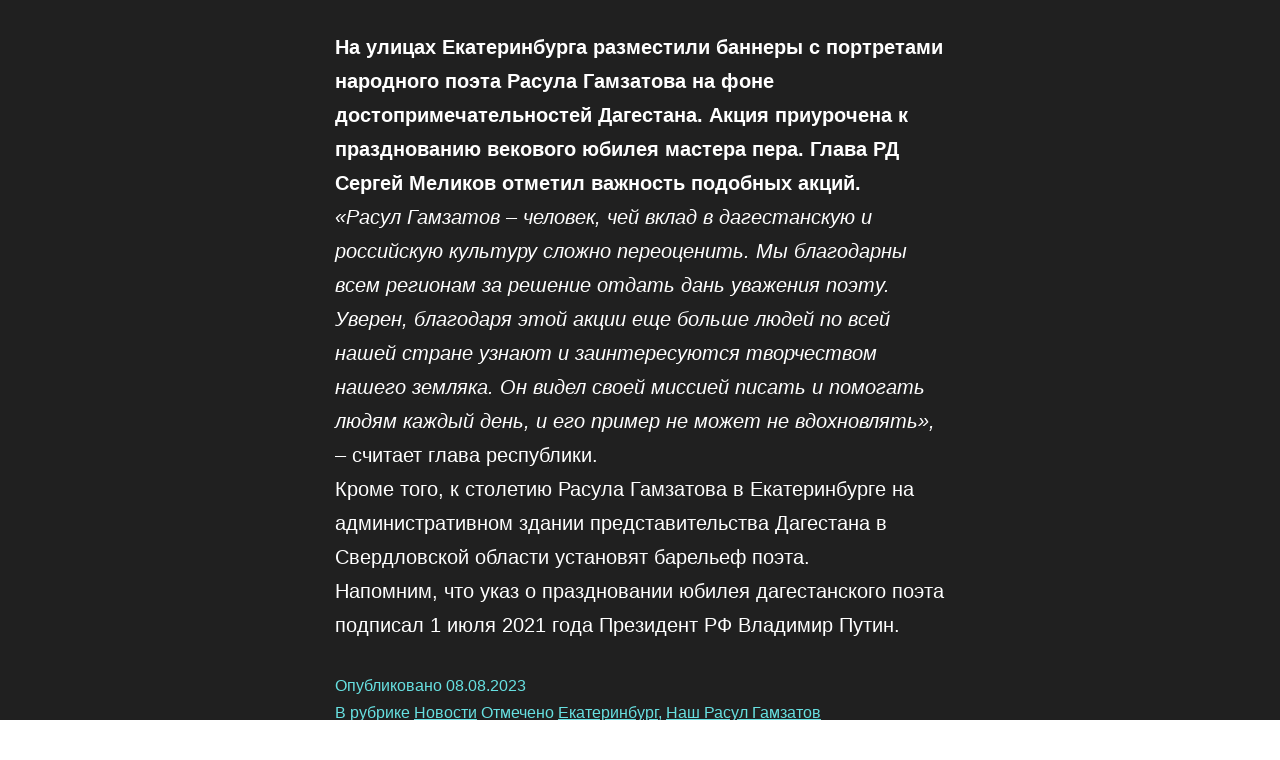

--- FILE ---
content_type: text/css
request_url: https://nashrasul.com/wp-content/uploads/elementor/css/post-30.css?ver=1688982607
body_size: 457
content:
.elementor-30 .elementor-element.elementor-element-fc59c5b:not(.elementor-motion-effects-element-type-background), .elementor-30 .elementor-element.elementor-element-fc59c5b > .elementor-motion-effects-container > .elementor-motion-effects-layer{background-color:#202020;}.elementor-30 .elementor-element.elementor-element-fc59c5b{transition:background 0.3s, border 0.3s, border-radius 0.3s, box-shadow 0.3s;}.elementor-30 .elementor-element.elementor-element-fc59c5b > .elementor-background-overlay{transition:background 0.3s, border-radius 0.3s, opacity 0.3s;}

--- FILE ---
content_type: text/css
request_url: https://nashrasul.com/wp-content/uploads/elementor/css/post-39.css?ver=1688982607
body_size: 701
content:
.elementor-39 .elementor-element.elementor-element-b3ed3ad:not(.elementor-motion-effects-element-type-background), .elementor-39 .elementor-element.elementor-element-b3ed3ad > .elementor-motion-effects-container > .elementor-motion-effects-layer{background-color:#202020;}.elementor-39 .elementor-element.elementor-element-b3ed3ad{transition:background 0.3s, border 0.3s, border-radius 0.3s, box-shadow 0.3s;}.elementor-39 .elementor-element.elementor-element-b3ed3ad > .elementor-background-overlay{transition:background 0.3s, border-radius 0.3s, opacity 0.3s;}.elementor-39 .elementor-element.elementor-element-2122006{text-align:center;}.elementor-39 .elementor-element.elementor-element-2122006 .elementor-heading-title{color:#0C5599;font-family:"Fira Sans", Sans-serif;font-size:30px;font-weight:600;}